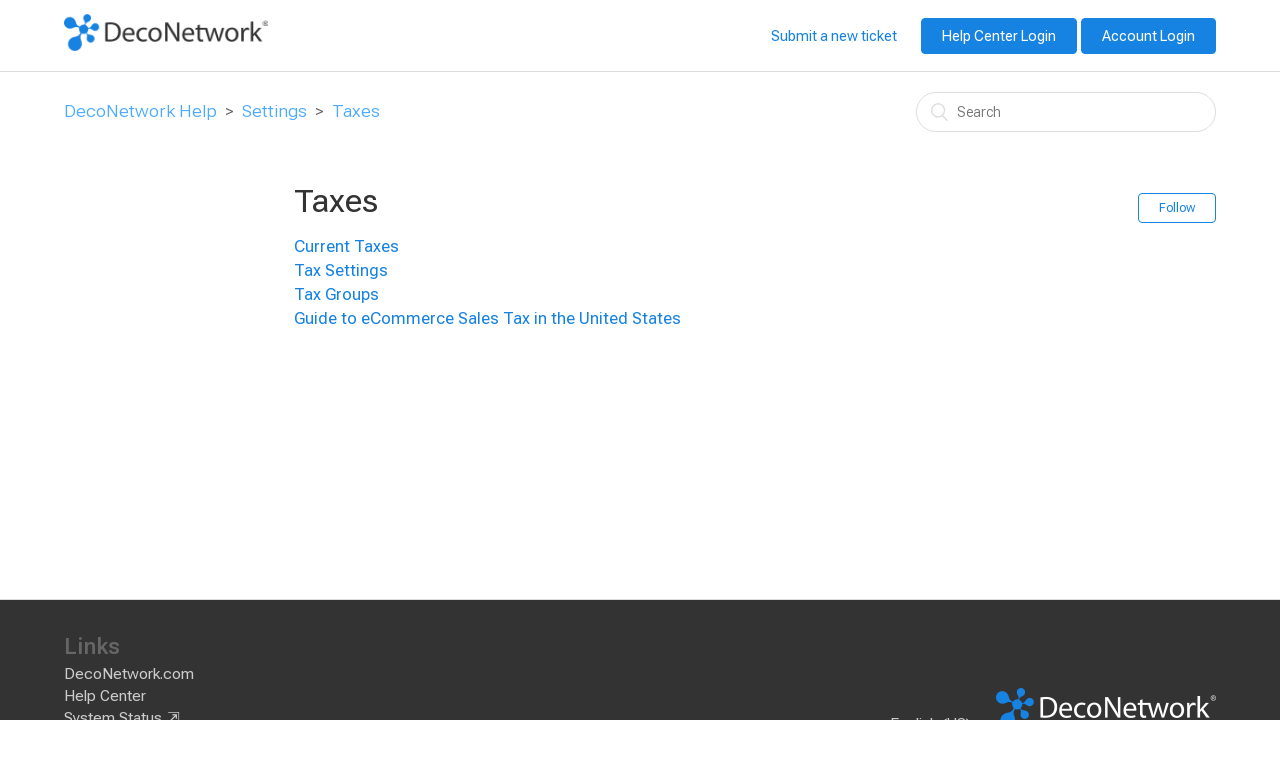

--- FILE ---
content_type: text/html; charset=utf-8
request_url: https://help.deconetwork.com/hc/en-us/sections/205431047-Taxes
body_size: 3718
content:
<!DOCTYPE html>
<html dir="ltr" lang="en-US">
<head>
  <meta charset="utf-8" />
  <!-- v26867 -->


  <title>Taxes &ndash; DecoNetwork Help</title>

  <meta name="csrf-param" content="authenticity_token">
<meta name="csrf-token" content="">

  <link rel="canonical" href="https://help.deconetwork.com/hc/en-us/sections/205431047-Taxes">
<link rel="alternate" hreflang="en-us" href="https://help.deconetwork.com/hc/en-us/sections/205431047-Taxes">
<link rel="alternate" hreflang="ja" href="https://help.deconetwork.com/hc/ja/sections/205431047-%E7%A8%8E%E9%87%91">
<link rel="alternate" hreflang="x-default" href="https://help.deconetwork.com/hc/en-us/sections/205431047-Taxes">

  <link rel="stylesheet" href="//static.zdassets.com/hc/assets/application-f34d73e002337ab267a13449ad9d7955.css" media="all" id="stylesheet" />
    <!-- Entypo pictograms by Daniel Bruce — www.entypo.com -->
    <link rel="stylesheet" href="//static.zdassets.com/hc/assets/theming_v1_support-e05586b61178dcde2a13a3d323525a18.css" media="all" />
  <link rel="stylesheet" type="text/css" href="/hc/theming_assets/855360/664427/style.css?digest=45606160827547">

  <link rel="icon" type="image/x-icon" href="/hc/theming_assets/01HZPAJRFW02KN120N8Z0NWRN6">

    <script src="//static.zdassets.com/hc/assets/jquery-ed472032c65bb4295993684c673d706a.js"></script>
    

  <link href="/hc/theming_assets/01HZPAJPX8J24MR4CDT0ZHPE30" rel="stylesheet">
<link href="/hc/theming_assets/01J2HCEK0Y6NQD72D00CM1D6ZW" media="print" rel="stylesheet" />
<!-- <link href="https://fonts.googleapis.com/css?family=Open+Sans:300,400,600,700,800" rel="stylesheet"> -->

<meta content="width=device-width, initial-scale=1.0, maximum-scale=1.0, user-scalable=0" name="viewport" />

<META NAME="ROBOTS" CONTENT="INDEX, FOLLOW">

<script src="//cdnjs.cloudflare.com/ajax/libs/store.js/1.3.14/store.min.js"></script>
<script src="//cdnjs.cloudflare.com/ajax/libs/jquery-cookie/1.4.1/jquery.cookie.min.js"></script>
<script src="//cdnjs.cloudflare.com/ajax/libs/mobile-detect/0.4.2/mobile-detect.min.js"></script>
<script src="//cdnjs.cloudflare.com/ajax/libs/underscore.js/1.7.0/underscore-min.js"></script>
<script src="/hc/theming_assets/01HZPAJHMAXMK2PH1FA6MQE7HN"></script>
  
<link href="//netdna.bootstrapcdn.com/font-awesome/4.3.0/css/font-awesome.css" rel="stylesheet">
  <script type="text/javascript" src="/hc/theming_assets/855360/664427/script.js?digest=45606160827547"></script>
</head>
<body class="community-enabled">
  
  
  

  <header class="header">
  <div class="logo">
    <a title="Home" href="/hc/en-us">
      <img src="/hc/theming_assets/01HZPAJRBXCB8M7XBKEWE5TYCP" alt="Logo">
    </a>
  </div>
  <div class="nav-wrapper">
    <span class="icon-menu"></span>
    <nav class="user-nav" id="user-nav">
      <a class="submit-a-request" href="/hc/en-us/requests/new">Submit a request</a>
      <!-- <a href="/hc/en-us/community/topics">Community</a> -->
        <a class="login" data-auth-action="signin" role="button" rel="nofollow" title="Opens a dialog" href="https://deconetwork.zendesk.com/access?brand_id=664427&amp;return_to=https%3A%2F%2Fhelp.deconetwork.com%2Fhc%2Fen-us%2Fsections%2F205431047-Taxes&amp;locale=en-us">Sign in</a>

       <a class="login" role="button" href="https://deconetwork.secure-decoration.com/accounts/login">Account Login</a>
    </nav>
    <script>
        jQuery('a[data-auth-action="signin"]').text("Help Center Login");
        jQuery('a.submit-a-request').text("Submit a new ticket");
    </script>
  </div>
</header>


  <main role="main">
    <div class="container-divider"></div>
<div class="container">
  <nav class="sub-nav">
    <ol class="breadcrumbs">
  
    <li title="DecoNetwork Help">
      
        <a href="/hc/en-us">DecoNetwork Help</a>
      
    </li>
  
    <li title="Settings">
      
        <a href="/hc/en-us/categories/203263447-Settings">Settings</a>
      
    </li>
  
    <li title="Taxes">
      
        <a href="/hc/en-us/sections/205431047-Taxes">Taxes</a>
      
    </li>
  
</ol>

    <form role="search" class="search" data-search="" action="/hc/en-us/search" accept-charset="UTF-8" method="get"><input type="hidden" name="utf8" value="&#x2713;" autocomplete="off" /><input type="search" name="query" id="query" placeholder="Search" aria-label="Search" /></form>
  </nav>

  <div class="section-container">
    <section class="section-content">
      <header class="page-header">
        <h1>
          Taxes
          
        </h1>
        <div class="section-subscribe dropdown" aria-haspopup="true">
  <a class="dropdown-toggle" role="button" data-auth-action="signin" aria-selected="false" title="Opens a sign-in dialog" href="#">Follow</a>
  <span class="dropdown-menu" role="menu" aria-expanded="false">
      <a rel="nofollow" role="menuitem" aria-selected="false" data-method="post" href="/hc/en-us/sections/205431047-Taxes/subscription.html?subscribe_to_grandchildren=false">New articles</a>
      <a rel="nofollow" role="menuitem" aria-selected="false" data-method="post" href="/hc/en-us/sections/205431047-Taxes/subscription.html?subscribe_to_grandchildren=true">New articles and comments</a>
  </span>
</div>

        
      </header>


      
        <ul class="article-list">
          
            <li class="article-list-item ">
              
              <a href="/hc/en-us/articles/360005128774-Current-Taxes" class="article-list-link">Current Taxes</a>
            </li>
          
            <li class="article-list-item ">
              
              <a href="/hc/en-us/articles/360005236093-Tax-Settings" class="article-list-link">Tax Settings</a>
            </li>
          
            <li class="article-list-item ">
              
              <a href="/hc/en-us/articles/360005174234-Tax-Groups" class="article-list-link">Tax Groups</a>
            </li>
          
            <li class="article-list-item ">
              
              <a href="/hc/en-us/articles/360005948593-Guide-to-eCommerce-Sales-Tax-in-the-United-States" class="article-list-link">Guide to eCommerce Sales Tax in the United States</a>
            </li>
          
        </ul>
      

      
    </section>
  </div>
</div>

  </main>

  <footer class="footer">
  <div class="footer-inner">
    <div class="footer-panels">
      <div>
        <h3>Links</h3>
        <ul>
<!--
            <a title="Home" href="/hc/en-us">DecoNetwork Help</a>
-->
          <li>
            <a href="http://www.deconetwork.com">DecoNetwork.com</a>
          </li>
          <li>
            <a href="/hc">Help Center</a>
          </li>          
          <li>
            <a href="https://deconetwork.betteruptime.com" target="_blank">System Status</a>
          </li>
          <li>
            <a href="/hc/en-us/community/topics/200443157-Feature-Requests">Feature Ideas</a>
          </li>
          <li>
            <a href="http://www.deconetwork.com/blog">Blog</a>
          </li>
        </ul>
      </div><!--
      --><div>
      
      
        <div class="dropdown language-selector" aria-haspopup="true">
          <a class="dropdown-toggle">
            English (US)
          </a>
          <span class="dropdown-menu dropdown-menu-end" role="menu">
            
              <a href="/hc/change_language/ja?return_to=%2Fhc%2Fja%2Fsections%2F205431047-%25E7%25A8%258E%25E9%2587%2591" dir="ltr" rel="nofollow" role="menuitem">
                日本語
              </a>
            
          </span>
        </div>
      
      
        <a title="Home" href="/hc/en-us"><img alt="Logo" src="/hc/theming_assets/01HZPAJP96MPF94JQGT3JDBTXW"></a>
      <p>Copyright DecoNetwork <span class="copyrightYear"></span> | <a href="http://www.deconetwork.com/privacy-policy">Privacy Policy</a> | <a href="http://www.deconetwork.com/pricing/license-agreement">License Agreement</a>
      </div>
    </div>
  </div>
</footer>



  <!-- / -->

  
  <script src="//static.zdassets.com/hc/assets/en-us.bbb3d4d87d0b571a9a1b.js"></script>
  

  <script type="text/javascript">
  /*

    Greetings sourcecode lurker!

    This is for internal Zendesk and legacy usage,
    we don't support or guarantee any of these values
    so please don't build stuff on top of them.

  */

  HelpCenter = {};
  HelpCenter.account = {"subdomain":"deconetwork","environment":"production","name":"DecoNetwork"};
  HelpCenter.user = {"identifier":"da39a3ee5e6b4b0d3255bfef95601890afd80709","email":null,"name":"","role":"anonymous","avatar_url":"https://assets.zendesk.com/hc/assets/default_avatar.png","is_admin":false,"organizations":[],"groups":[]};
  HelpCenter.internal = {"asset_url":"//static.zdassets.com/hc/assets/","web_widget_asset_composer_url":"https://static.zdassets.com/ekr/snippet.js","current_session":{"locale":"en-us","csrf_token":null,"shared_csrf_token":null},"usage_tracking":{"event":"section_viewed","data":"[base64]","url":"https://help.deconetwork.com/hc/activity"},"current_record_id":null,"current_record_url":null,"current_record_title":null,"current_text_direction":"ltr","current_brand_id":664427,"current_brand_name":"DecoNetwork","current_brand_url":"https://deconetwork.zendesk.com","current_brand_active":true,"current_path":"/hc/en-us/sections/205431047-Taxes","show_autocomplete_breadcrumbs":true,"user_info_changing_enabled":false,"has_user_profiles_enabled":true,"has_end_user_attachments":true,"user_aliases_enabled":false,"has_anonymous_kb_voting":false,"has_multi_language_help_center":true,"show_at_mentions":true,"embeddables_config":{"embeddables_web_widget":false,"embeddables_help_center_auth_enabled":false,"embeddables_connect_ipms":false},"answer_bot_subdomain":"static","gather_plan_state":"subscribed","has_article_verification":false,"has_gather":true,"has_ckeditor":false,"has_community_enabled":true,"has_community_badges":false,"has_community_post_content_tagging":false,"has_gather_content_tags":false,"has_guide_content_tags":true,"has_user_segments":true,"has_answer_bot_web_form_enabled":false,"has_garden_modals":false,"theming_cookie_key":"hc-da39a3ee5e6b4b0d3255bfef95601890afd80709-2-preview","is_preview":false,"has_search_settings_in_plan":true,"theming_api_version":1,"theming_settings":{"color_1":"#1682e2","color_2":"#ffffff","color_3":"#333333","color_4":"#1682e2","color_5":"#ffffff","font_1":"-apple-system, BlinkMacSystemFont, 'Segoe UI', Helvetica, Arial, sans-serif","font_2":"-apple-system, BlinkMacSystemFont, 'Segoe UI', Helvetica, Arial, sans-serif","logo":"/hc/theming_assets/01HZPAJRBXCB8M7XBKEWE5TYCP","favicon":"/hc/theming_assets/01HZPAJRFW02KN120N8Z0NWRN6","homepage_background_image":"/hc/theming_assets/01HZPAJRPAV4AQXE34143FZ1BH","community_background_image":"/hc/theming_assets/01HZPAJSB4WSYJX97M3B081C22","community_image":"/hc/theming_assets/01HZPAJSXVQFT9QAHTD8238737","comm_offline":false},"has_pci_credit_card_custom_field":false,"help_center_restricted":false,"is_assuming_someone_else":false,"flash_messages":[],"user_photo_editing_enabled":true,"user_preferred_locale":"en-us","base_locale":"en-us","login_url":"https://deconetwork.zendesk.com/access?brand_id=664427\u0026return_to=https%3A%2F%2Fhelp.deconetwork.com%2Fhc%2Fen-us%2Fsections%2F205431047-Taxes","has_alternate_templates":false,"has_custom_statuses_enabled":true,"has_hc_generative_answers_setting_enabled":true,"has_generative_search_with_zgpt_enabled":false,"has_suggested_initial_questions_enabled":false,"has_guide_service_catalog":false,"has_service_catalog_search_poc":false,"has_service_catalog_itam":false,"has_csat_reverse_2_scale_in_mobile":false,"has_knowledge_navigation":false,"has_unified_navigation":false,"has_unified_navigation_eap_access":false,"has_csat_bet365_branding":false,"version":"v26867","dev_mode":false};
</script>

  
  <script src="//static.zdassets.com/hc/assets/moment-3b62525bdab669b7b17d1a9d8b5d46b4.js"></script>
  <script src="//static.zdassets.com/hc/assets/hc_enduser-d7240b6eea31e24cbd47b3b04ab3c4c3.js"></script>
  
  
</body>
</html>

--- FILE ---
content_type: text/css
request_url: https://help.deconetwork.com/hc/theming_assets/01HZPAJPX8J24MR4CDT0ZHPE30
body_size: -100
content:
@charset "UTF-8";
@font-face {
    font-family: 'Roboto Flex';
    src: url('//theme.zdassets.com/theme_assets/855360/1fe8a41601bbe3141a061d5c2f7d6b4c45759ebe.woff2') format('woff2');
    font-weight: 300;
    font-style: normal;
    font-display: swap;
}

@font-face {
    font-family: 'Roboto Flex';
    src: url('//theme.zdassets.com/theme_assets/855360/d0430f3fbdf4f9305ac86eace27dc2378aeb3443.woff2') format('woff2');
    font-weight: 400;
    font-style: normal;
    font-display: swap;
}

@font-face {
    font-family: 'Roboto Flex';
    src: url('//theme.zdassets.com/theme_assets/855360/24c4fe6a9bfedafbdad7388e07f2dd17b7cc63bc.woff2') format('woff2');
    font-weight: 500;
    font-style: normal;
    font-display: swap;
}

@font-face {
    font-family: 'Roboto Flex';
    src: url('//theme.zdassets.com/theme_assets/855360/ed17681d2b8e052355fa1c53d29447a7b03a2343.woff2') format('woff2');
    font-weight: 600;
    font-style: normal;
    font-display: swap;
}

@font-face {
    font-family: 'Roboto Flex';
    src: url('//theme.zdassets.com/theme_assets/855360/f777f4acdb4c7260db6fba548437e8019dd92527.woff2') format('woff2');
    font-weight: 700;
    font-style: normal;
    font-display: swap;
}

@font-face {
    font-family: 'Roboto Flex';
    src: url('//theme.zdassets.com/theme_assets/855360/bcc3aa0cbd9fcb43504ba93e4201a9c29f018511.woff2') format('woff2');
    font-weight: 800;
    font-style: normal;
    font-display: swap;
}

@font-face {
    font-family: 'Roboto Flex';
    src: url('//theme.zdassets.com/theme_assets/855360/d0430f3fbdf4f9305ac86eace27dc2378aeb3443.woff2') format('woff2');
    font-weight: normal;
    font-style: normal;
    font-display: swap;
}

@font-face {
    font-family: 'Roboto Flex';
    src: url('//theme.zdassets.com/theme_assets/855360/f777f4acdb4c7260db6fba548437e8019dd92527.woff2') format('woff2');
    font-weight: bold;
    font-style: normal;
    font-display: swap;
}

--- FILE ---
content_type: text/javascript; charset=utf-8
request_url: https://help.deconetwork.com/hc/theming_assets/855360/664427/script.js?digest=45606160827547
body_size: 12002
content:
/*
 * jQuery v1.9.1 included
 */

$(document).ready(function() {
  var urlParams = new URLSearchParams(window.location.search);
  if (urlParams.get('topic') || urlParams.get('community_post[topic_id]')) {
		var topicID = (urlParams.get('topic') ? urlParams.get('topic') : urlParams.get('community_post[topic_id]'))
    $('form[role="search"]').append('<input type="hidden" name="topic" id="topic" value="' + topicID + '" autocomplete="off">');
  }
  
  $('#community_post_title').prop('disabled', true);
  $('#community_post_title').attr('placeholder','Use the search field to check if your request already exists before submitting a new one.');
  setTimeout(function(){ $('#community_post_title').prop('disabled', false); $('#community_post_details_ifr').addClass('enabled-ifr'); }, 2000);
  
  $('.copyrightYear').html(new Date().getFullYear());
  
  // redirect deleted articles
  var oldIds = ["360036102654","234769788"];
  var newIds = ["360007555454","234769768"];

  for (var i = 0; i < oldIds.length; i++){
    if (window.location.href.indexOf(oldIds[i]) > -1) {
      window.location.href = 'https://help.deconetwork.com/hc/en-us/articles/' + newIds[i]; 
    }
  }
  
  // social share popups
  $(".share a").click(function(e) {
    e.preventDefault();
    window.open(this.href, "", "height = 500, width = 500");
  });

  // show form controls when the textarea receives focus or backbutton is used and value exists
  var $commentContainerTextarea = $(".comment-container textarea"),
  $commentContainerFormControls = $(".comment-form-controls, .comment-ccs");

  $commentContainerTextarea.one("focus", function() {
    $commentContainerFormControls.show();
  });

  if ($commentContainerTextarea.val() !== "") {
    $commentContainerFormControls.show();
  }

  // Expand Request comment form when Add to conversation is clicked
  var $showRequestCommentContainerTrigger = $(".request-container .comment-container .comment-show-container"),
    $requestCommentFields = $(".request-container .comment-container .comment-fields"),
    $requestCommentSubmit = $(".request-container .comment-container .request-submit-comment");

  $showRequestCommentContainerTrigger.on("click", function() {
    $showRequestCommentContainerTrigger.hide();
    $requestCommentFields.show();
    $requestCommentSubmit.show();
    $commentContainerTextarea.focus();
  });

  // Mark as solved button
  var $requestMarkAsSolvedButton = $(".request-container .mark-as-solved:not([data-disabled])"),
    $requestMarkAsSolvedCheckbox = $(".request-container .comment-container input[type=checkbox]"),
    $requestCommentSubmitButton = $(".request-container .comment-container input[type=submit]");

  $requestMarkAsSolvedButton.on("click", function () {
    $requestMarkAsSolvedCheckbox.attr("checked", true);
    $requestCommentSubmitButton.prop("disabled", true);
    $(this).attr("data-disabled", true).closest("form").submit();
  });

  // Change Mark as solved text according to whether comment is filled
  var $requestCommentTextarea = $(".request-container .comment-container textarea");

  $requestCommentTextarea.on("keyup", function() {
    if ($requestCommentTextarea.val() !== "") {
      $requestMarkAsSolvedButton.text($requestMarkAsSolvedButton.data("solve-and-submit-translation"));
      $requestCommentSubmitButton.prop("disabled", false);
    } else {
      $requestMarkAsSolvedButton.text($requestMarkAsSolvedButton.data("solve-translation"));
      $requestCommentSubmitButton.prop("disabled", true);
    }
  });

  // Disable submit button if textarea is empty
  if ($requestCommentTextarea.val() === "") {
    $requestCommentSubmitButton.prop("disabled", true);
  }

  // Submit requests filter form in the request list page
  $("#request-status-select, #request-organization-select")
    .on("change", function() {
      search();
    });

  // Submit requests filter form in the request list page
  $("#quick-search").on("keypress", function(e) {
    if (e.which === 13) {
      search();
    }
  });

  function search() {
    window.location.search = $.param({
      query: $("#quick-search").val(),
      status: $("#request-status-select").val(),
      organization_id: $("#request-organization-select").val()
    });
  }
  
  $(".header .icon-menu").on("click", function(e) {
    e.stopPropagation();
    var menu = document.getElementById("user-nav");
    var isExpanded = menu.getAttribute("aria-expanded") === "true";
    menu.setAttribute("aria-expanded", !isExpanded);
  });

  if ($("#user-nav").children().length === 0) {
    $(".header .icon-menu").hide();
  }

  // Submit organization form in the request page
  $("#request-organization select").on("change", function() {
    this.form.submit();
  });

  // Toggles expanded aria to collapsible elements
  $(".collapsible-nav, .collapsible-sidebar").on("click", function(e) {
    e.stopPropagation();
    var isExpanded = this.getAttribute("aria-expanded") === "true";
    this.setAttribute("aria-expanded", !isExpanded);
  });

  // Tab actions
  $( ".article-body .tabs div" ).on( "click", function() {
    $('.tab-content').removeClass("active");
    $('.tabs div').removeClass("active");
    $(this).addClass("active");
    $('.tab-content.tab-' + jQuery(this).attr("data-content")).addClass("active");
	});
  
});


/*********** HC SETTINGS ***********/

HC_SETTINGS = {
  // You can add more category_nodes as necessary... each article defined against the specific category_node
  // should be displayed under that "big" category... the only difference is the "resources" which
  // are to be displayed for the "Articles" page only and is hard coded for Home Page.
  //  All articles goes to "Admin Settings" unless specifically defined here...
  category_nodes: {
    // Define the categories which should be displayed under the "Getting Started" section...
    getting_started: [
      204306527,
      115000897227
    ],
    // Define the categories which should be displayed under the "How-To Help Videos" section...
    how_videos: [
      39201921624347,
      39201866768411,
      39201911755291
    ],
    // Define the categories which should be displayed under the "Version 8" section...
    version_8: [
      360000170653
    ],
    // Define the categories which should be displayed under the "Business Hub" section...
    business_hub: [
      202616927,
      202616737,
      202610918,
      202616727,
      202616717,
      202703227
    ],
    // Define the categories which should be displayed under the "Customer Account Area" section...
    customer_account_management: [
      4409565692059
    ],
    // Define the categories which should be displayed under the "FAQs and Troubleshooting" section...
    faqs_and_troubleshooting: [
      204363407,
      115000710868
    ],
    // Define the categories which should be displayed under the "Other Resources" section...
    // OBS: only works for Articles page as the "Home Page > Other Resources" is hard coded !
    resources: [
      36894502401563,
      115001637288,
      1260801506190
    ],
    // Everything else goes to the "Admin Settings" section by default..
    // OBS: leave the array as empty
    settings: [
    ]
  },

  icons: {
    204306527: "icon-deco-concepts",
    115000897227: "icon-getting-started",
    360000170653: "icon-version-8",
    115000722828: "icon-agent-only",
    115000365413: "icon-translate",
    204244268: "icon-websites",
    360001300054: "icon-website-management",
    202723027: "icon-products",
    203485607: "icon-stock-designs",    
    203485627: "icon-decoration-processes",
    203485647: "icon-marketing",
    203263447: "icon-general-settings",
    203484428: "icon-reports",
    203486348: "icon-account",
    115000080227: "icon-app-store",
    360002732334: "icon-order-management",
    202616737: "icon-bh-overview",
    202610918: "icon-bh-sales-services",
    202616727: "icon-bh-production",
    202616717: "icon-bh-customers",
    202703227: "icon-bh-products",
    204363407: "icon-how-do-i",
    115000710868: "icon-troubleshooting",
    1260801506190: "icon-developer-resources",
    115001637288: "icon-release-notes",
    4409565692059: "icon-customer-account-management",
    36894502401563: "icon-website-success-hub",
    39201921624347: "icon-admin-settings",
    39201866768411: "icon-website-configuration",
    39201911755291: "icon-using-business-hub"
  },

  restricted: {
    // Restricted ids will not appear in the "Articles" navigation menu
    categories: [
      //203735428
    ],
    sections: [],
    articles: []
  },
  
  restricted_home: {
    // Restricted home ids will not appear in the "Home" page
    categories: [
      203735428,
      360001305974,
      27396902333723
    ],
    sections: [],
    articles: []
  }
};

HC_SETTINGS.isMobile = (new MobileDetect(window.navigator.userAgent)).phone();


/*********** UTILS ***********/

var Utils = {
  fetchAll: function(url, callback) {
    $.get(url, function(data){
      if (data.count) {
        callback(data);

        if (data.next_page) {
          this.fetchAll(data.next_page + "&per_page=100", callback);
        }
      }
    }.bind(this));
  },

  getLocale: function(url) {
    var links = url.split("/"),
        hcIndex = links.indexOf("hc"),
        links2 = links[hcIndex + 1].split("?"),
        locale = links2[0];

    return locale;
  },

  getPageId: function(url) {
    var links = url.split("/");
    var result = links[links.length - 1];
    var idx = result.indexOf('-');

    if (idx == -1) idx = result.length;

    return parseInt(result.substring(0,idx),10) || null;
  },

  // Returns page name in document.title
  getPageTitle: function() {
    return document.title.replace("Help", "").replace("–", "");
  },

  urlContains: function(url) {
    var path = window.location.href;
    return path.indexOf(url) > -1;
  },

  urlPathEndsWith: function(suffix) {
    var path = window.location.pathname;
    return this.endsWith(path, suffix);
  },

  endsWith: function(url, suffix) {
    return url.indexOf(suffix, url.length - suffix.length) !== -1;
  },

  getUrlParameter: function(url, parameter) {
    var query = url.split("?")[1];
    if (query) {
      var vars = query.split("&");
      for (var i=0;i<vars.length;i++) {
        var pair = vars[i].split("=");
        if(pair[0] == parameter){return pair[1];}
      }
    }
    return(false);
  },

  getSectionId: function() {
    if ($(".section-page").length) {
      return this.getPageId(window.location.href);
    } else {
      var sectionLink = $(".breadcrumbs li:nth-child(3) a");
      return sectionLink.length ? this.getPageId(sectionLink.attr("href")) : null;
    }
  },

  getCategoryId: function() {
    if ($(".category-page").length) {
      return this.getPageId(window.location.href);
    } else {  
      var categoryLink = $(".breadcrumbs li:nth-child(2) a");
      return categoryLink.length ? this.getPageId(categoryLink.attr("href")) : null;
    }
  },

  getSummary: function(description, length) {
    if (description) {
      var desc = this.stripHtml(description),
          size = length || 30,
          summary = desc.split(/\s+/).slice(0,size).join(" ");

      return summary.length < desc.length ? summary + "..." : summary;
    } else {
      return "";
    }
  },

  stripHtml: function(html) {
    if (html) return html.replace(/(<([^>]+)>)/ig,"");
  },
  
  onElementReady: function(el, callback) {
    if ($(el).length) {
      // execute callback
      callback();
    } else {
      // wait for el to load
      setTimeout(this.onElementReady.bind(this), 10, el, callback);
    }
  }

};

/*********** TIMER ***********/

var Timer = {
  a: 0,
  b: 0,
  start: function() {
    if (typeof performance !== "undefined" && "now" in performance) {
      this.a = performance.now();
    }
  },
  log: function(message) {
    var msg = message || "";

    if (typeof performance !== "undefined" && "now" in performance) {
      this.b = performance.now();
      var diff = this.b - this.a,
          time = diff/1000,
          unit = "s";
      console.log("Time Elapsed: " + time.toFixed(3) + " " + unit + " -- " + msg);
    } else {
      console.log(msg);
    }

  },
  reset: function() {
    this.a = 0;
    this.b = 0;
  }
};


/*********** HC STORAGE ***********/

var HC_Storage = {
  content: {
    articles: {pagesLeft: null, doneLoading: false, stored: [], data: [], pages: {}},
    sections: {pagesLeft: null, doneLoading: false, stored: [], data: []},
    categories: {pagesLeft: null, doneLoading: false, stored: [], data: []},
    featured: {pagesLeft: null, doneLoading: false, stored: [], data: []}
  },

  init: function() {
    var locale = this.get("locale"),
        currentLocale = Utils.getLocale(window.location.pathname);

    //reset HC storage if different locale
    if (locale !== currentLocale) {
      this.clearAll();
      store.set("hc_store:locale", currentLocale);
    }

    //this.clearAll(); //NOTE: this should be used ONLY during PREVIEW mode as it will DISABLE cache... handy while implementing code changes

    var articleCache = this.get("articles"),
        sectionCache = this.get("sections"),
        categoryCache = this.get("categories"),
        last_updated = this.get("timestamp"),
        now = new Date().getTime(),
        timeDiffInMin = last_updated ? (now - last_updated)/1000/60 : null;

    //fetch categories/sections/articles if cached data doesn't exist or is over 2 hours old
    if (!(last_updated && articleCache.length && sectionCache.length && categoryCache.length) || (timeDiffInMin && timeDiffInMin > 120*1)) {
      store.set("hc_store:timestamp", now);
      store.set("hc_store:locale", currentLocale);

      if (!HC_SETTINGS.isMobile) {
        //only fetch 1 article for now as it will return all necessary data to asynchronously load it later
        this.fetch("/api/v2/help_center/" + currentLocale + "/articles.json?per_page=1", this.onAsyncCheckFetch.bind(this));
      } else {
        this.fetch("/api/v2/help_center/" + currentLocale + "/articles.json?per_page=100", this.onFeaturedFetch.bind(this));
      }
      this.fetch("/api/v2/help_center/" + currentLocale + "/sections.json?include=categories&per_page=100", this.onSectionFetch.bind(this));
    }
  },

  get: function(type) {
    if (type === "timestamp" || type === "locale") {
      return store.get("hc_store:" + type);
    } else {
      var data = this.content[type].stored; // Grab previously unpacked data, if any

      if (!data.length) {
        var cachedData = store.get("hc_store:" + type);
        cachedData = cachedData ? this.unpack(cachedData) : [];
        data = cachedData ? cachedData : [];
        this.content[type].stored = data;
      }

      return data;
    }
  },

  fetch: function(url, callback) {
    $.get(url).done(function(data) { if (data.count) callback(data); });
  },

  onAsyncCheckFetch: function(data) {
    var url = data.next_page.split('?')[0] + "?per_page=100",
        pageNum = 1,
        pageCount = Math.ceil(data.page_count/100);

    this.content.articles.pagesLeft = pageCount;

    //asynchronously load the rest of data
    while (pageNum <= pageCount) {
      var getUrl = url + "&page=" + pageNum;
      this.fetch(getUrl, this.onAsyncArticleFetch.bind(this));
      pageNum++;
    }
    Timer.log("CheckFetch");
  },

  onAsyncArticleFetch: function(data) {
    //remove article drafts
    var articles = _.reject(data.articles, function(article){return article.draft;});
    this.content.articles.pages[data.page] = articles;

    //check when done loading all pages
    if (this.content.articles.pagesLeft && this.content.articles.pagesLeft > 0) {
      this.content.articles.pagesLeft--;

      if (this.content.articles.pagesLeft === 0) {
        this.content.articles.data = _.flatten(_.values(this.content.articles.pages));
        this.cacheArticles(this.content.articles.data);
      }
    }
  },

  onFeaturedFetch: function(data) {
    //fetch only articles flagged as "featured" through labels
    if (data.count) {
      this.content.featured.data.push.apply(this.content.featured.data, data.articles);

      if (data.next_page) {
        var url = data.next_page + "&per_page=100";
        this.fetch(url, this.onFeaturedFetch.bind(this));
      } else {
        this.cacheArticles(this.content.featured.data);
      }
    }
  },

  cacheArticles: function(articles) {
    Timer.log("Cache articles");
    
    // Remove hidden articles
    articles = _.reject(articles, function(article){return _.contains(HC_SETTINGS.restricted.articles, article.id) || _.contains(HC_SETTINGS.restricted.sections, article.section_id); });

    // Process article
    var articleList = this.stripArticles(articles);

    // Update content
    this.content.articles.data = articleList;

    // Trigger loading complete
    this.content.articles.doneLoading = true;

    // Compress data
    var minArticleList = this.pack(articleList);

    // Cache data
    if (!HC_SETTINGS.isMobile) {
      store.set("hc_store:articles", minArticleList);
    }
    
    Timer.log("Article Fetch Done");
  },


  onSectionFetch: function(data) {
    if (data.count) {
      this.content.categories.data.push.apply(this.content.categories.data, data.categories);
      this.content.sections.data.push.apply(this.content.sections.data, data.sections);

      if (data.next_page) {
        var url = data.next_page + "&per_page=100";
        this.fetch(url, this.onSectionFetch.bind(this));
      } else {
        this.cacheSections(this.content.categories.data, this.content.sections.data);
      }
    }
  },


  cacheSections: function(categories, sections) {
    Timer.log("Cache categories & sections");
    
    // Process data
    var processedCategories = this.stripCategories(categories);
    var processedSections = this.stripSections(sections);

    // Update content data
    this.content.categories.data = processedCategories;
    this.content.sections.data = processedSections;

    // Trigger loading complete
    this.content.categories.doneLoading = true;
    this.content.sections.doneLoading = true;

    // Compress data
    var minCategories = this.pack(processedCategories);
    var minSections = this.pack(processedSections);

    // Store in browser cache
    if (!HC_SETTINGS.isMobile) {
      store.set("hc_store:categories", minCategories);
      store.set("hc_store:sections", minSections);
    }
    
    Timer.log("Section & Category Fetch Done");
  },


  clearAll: function() {
    store.remove("hc_store:categories");
    store.remove("hc_store:sections");
    store.remove("hc_store:articles");
    store.remove("hc_store:timestamp");
    store.remove("hc_store:locale");
  },


  stripCategories: function(categoryList) {
    var results = [],
        flags = {},
        categories;

    categories = _.sortBy(categoryList, function(category){return category.position; });

    _.each(categories, function(category){
      var isRestricted = _.contains(HC_SETTINGS.restricted.categories, category.id),
          isDuplicate = flags[category.id];

      if (!isRestricted && !isDuplicate) {
        flags[category.id] = true;

        results.push({
          id: category.id,
          name: category.name,
          position: category.position,
          description: category.description
        });
      }
    });

    return results;
  },


  stripSections: function(sectionList) {
    var results = [],
        flags = {};
    
    _.each(sectionList, function(section){
      var isRestricted = _.contains(HC_SETTINGS.restricted.categories, section.category_id),
          isDuplicate = flags[section.id];

      if (!isRestricted && !isDuplicate) {
        flags[section.id] = true;

        results.push({
          id: section.id,
          name: section.name,
          position: section.position,
          category_id: section.category_id,
        });
      }
    });

    return results;
  },


  stripArticles: function(articleList) {
    var results = [],
        flags = {};
    
    _.each(articleList, function(article){
      var isDuplicate = flags[article.id];

      if (!isDuplicate) {
        flags[article.id] = true;

        results.push({
          id: article.id,
          label_names: article.label_names,
          title: article.title,
          position: article.position,
          section_id: article.section_id,
          summary: Utils.getSummary(article.body),
        });
      }
    });

    return results;
  },

  subscribe: function(contentType, callback) {
    var hasMultipleType = _.isArray(contentType),
        data = hasMultipleType ? this.fetchLocalMultipleData(contentType) : this.fetchLocalSingleData(contentType);

    if (typeof callback !== "function") throw "Error: Callback is not a function";

    if (data) {
      callback(data);
    } else {
      if (hasMultipleType) {
        this.subscribeMultiple(contentType, callback);
      } else {
        this.subscribeSingle(contentType, callback);
      }
    }
  },

  fetchLocalSingleData: function(contentType) {
    var data = {};
    data[contentType] = this.get(contentType);
    return data[contentType].length ? data : null;
  },

  fetchLocalMultipleData: function(contentTypeArray) {
    var allData = {},
        allDataExists = true;

    _.each(contentTypeArray, function(dataType){
      allData[dataType] = this.get(dataType);

      if (!allData[dataType].length) allDataExists = false;
    }, this);

    return allDataExists ? allData : null;
  },

  subscribeMultiple: function(contentTypeArray, callback) {
    for(var i = 0; i < contentTypeArray.length; i++) {
      if (!HC_Storage.content.hasOwnProperty(contentTypeArray[i])) {
        throw "Error: HC_Storage has no such content type: " + contentTypeArray[i];
      }
    }

    var interval = setInterval(function(){
      var allDataLoaded = _.every(contentTypeArray, function(dataType){
        return HC_Storage.content[dataType].doneLoading === true;
      });

      if (allDataLoaded) {
        clearInterval(interval);

        var allData = {};
        _.each(contentTypeArray, function(dataType){
          allData[dataType] = HC_Storage.content[dataType].data;
        });

        callback(allData);
      }
    }, 100);

    // Clear interval if no data loaded within 10 seconds
    setTimeout(function(){ clearInterval(interval); }, 5 * 1000);
  },


  subscribeSingle: function(contentType, callback) {
    // make sure data type exist in localStorage
    if (!HC_Storage.content.hasOwnProperty(contentType)) {
      throw "Error: HC_Storage has no such content type: " + contentTypeArray;
    }

    if (typeof callback === "function") {
      var interval = setInterval(function(){
        if (HC_Storage.content[contentType].doneLoading === true) {
          clearInterval(interval);
          var data = {};
          data[contentType] = HC_Storage.content[contentType].data;
          callback(data);
        }
      }, 100);

      // Clear interval if no data loaded within 10 seconds
      setTimeout(function(){ clearInterval(interval); }, 5 * 1000);
    }
  },

  pack: function(data) {
    return LZString.compress(JSON.stringify(data));
  },

  unpack: function(data) {
    return JSON.parse(LZString.decompress(data));
  }
};


/******************** SPECIFIC PAGE TEMPLATES CODE ********************/

var Template = {
  init: function(page) {
    if (typeof page !== undefined && this.hasOwnProperty(page)) this[page]();
  }
};


/********** HOME PAGE (Knowledge Base) **********/

Template.home = function() {
  this.fetchCategoryData();
  this.fetchCategoryArticles();

  document.title = "DecoNetwork Help";
};


Template.fetchCategoryData = function() {
  HC_Storage.subscribe("categories", function(data){
    // Remove hidden categories
    var categoryList = _.reject(data.categories, function(category){return _.contains(HC_SETTINGS.restricted_home.categories, category.id) });
    // Build boxes
    this.buildCategoryBoxes({categories: categoryList});
  }.bind(this));
};


Template.buildCategoryBoxes = function(data) {
  var categoryGridEl = {},
      categoryNodes = HC_SETTINGS.category_nodes,
      categoryList = _.sortBy(data.categories, function(category){ return category.position; }),
      node = "";
  
  for (node in categoryNodes) {
    categoryGridEl[node] = "";
  }
  
  _.each(categoryList, function(category) {
    var categoryGridHtml = "";
    categoryGridHtml += "<li class='blocks-item " + HC_SETTINGS.icons[category.id] + "' data-category-id='" + category.id + "'>";
    categoryGridHtml += "<div class='blocks-item-inner'><h3>" + category.name + "</h3>";
    categoryGridHtml += "<p class='category-article-list'></p></div></li>";

    for (node in categoryNodes) {
      // resource articles are ignored
      if (node != "resources") {
        if ($.inArray(category.id, categoryNodes[node]) > -1) {
          // article is specifically defined against category_node... show it there
          categoryGridEl[node] += categoryGridHtml;
          break;
        } else if (node == "settings" && $.inArray(category.id, categoryNodes.resources) < 0) {
          // if article is not defined against any category_node and is not resource, it goes to "settings" by default
          categoryGridEl["settings"] += categoryGridHtml;
        }
      }
    }

  }, this);

  for (node in categoryNodes) {
    if (categoryGridEl[node] != "") {
      $("#category-grid-list-"+node).append(categoryGridEl[node]);
    }
  }
};


Template.fetchCategoryArticles = function() {
  HC_Storage.subscribe(["articles", "sections", "categories"], function(data){
    this.buildCategoryLinks({articles: data.articles, sections: data.sections, categories: data.categories});
  }.bind(this));
},


Template.buildCategoryLinks = function(data) {
  var articleList = _.filter(data.articles, function(article) { return !article.draft }),
      categoryMap = Template.getCategoriesBySections(data.sections),
      categoryTree = Template.buildArticleTree(articleList, categoryMap),
      categoryKeys = _.keys(categoryTree),
      categoryLinks = Template.getIntroArticles(data.articles, data.sections, categoryMap),
      linkText = "Read all articles",
      categoryNodes = HC_SETTINGS.category_nodes;

  for (node in categoryNodes) {
    if (node != "resource") {
      Utils.onElementReady("#category-grid-list-" + node + " li", function() {
        $("#category-grid-list-" + node).children().each(function(e) {
          var $this = $(this),
              categoryId = $this.attr("data-category-id"),
              categoryLink = categoryLinks[categoryId] ? "/hc/articles/" + categoryLinks[categoryId] : "/hc/categories/" + categoryId,
              seeAllLink = "<a class='category-article-all' href='" + categoryLink + "'><strong>" + linkText + "</strong></a>";

          // ✅ Custom override for Setup & Go Live
          if (parseInt(categoryId, 10) === 115000897227) {
            // Replace with your actual new article URL
            categoryLink = "/hc/en-us/articles/39562512153627";

            // Update main click URL
            $this.attr("data-category-url", categoryLink);
            
            // ✅ Add custom description
            var customDescription = "Start your DecoNetwork journey here! This guide walks you through the essential steps to configure your account and go live quickly.";
            $this.find(".blocks-item-inner h3").after("<p class='custom-description'>" + customDescription + "</p>");

            // Remove any existing article list
            $this.find(".category-article-list").empty();

            // Add custom single link instead of "Read all articles"
            var customLink = "<a class='category-article-all' href='" + categoryLink + "'><strong>Read the article</strong></a>";
            $this.find(".category-article-list").append(customLink);

          } else {
            // Default behavior for all other categories
            $this.attr("data-category-url", categoryLink);

            if (categoryTree[categoryId]) {
              // Append category featured article list and default link
              $this.find(".category-article-list").append(categoryTree[categoryId].join("")).append(seeAllLink);
            }
          }
        });

        Template.onCategoryBoxClick();
      });
    }
  }
};

Template.getIntroArticles = function(articles, sections, categoryMap) {
  var firstSections = _.filter(sections, function(section){ return section.position === 0; });
  var firstSectionIDList = _.pluck(firstSections, "id");
  var firstArticles = _.filter(articles, function(article){
    // return true if it is the first article in section and belongs to the first section of a category
    return article.position === 0 && _.contains(firstSectionIDList, article.section_id);
  });

  var articleMap = {};

  // Map article to parent category
  _.each(firstArticles, function(article){
    var categoryID = categoryMap[article.section_id];
    articleMap[categoryID] = article.id;
  });

  return articleMap;
};


Template.onCategoryBoxClick = function() {
  var categoryNodes = HC_SETTINGS.category_nodes;

  for (node in categoryNodes) {
    if (node != "resource") {
      $("#category-grid-list-"+node).on("click", ".blocks-item", function(el) {
        var categoryUrl = $(this).attr("data-category-url");
        window.location.href = categoryUrl;
      });
    }
  }
};

Template.getCategoriesBySections = function(sections) {
  var map = {};
  _.each(sections, function(section){
    map[section.id] = section.category_id;
  });
  return map;
};

Template.buildArticleTree = function(articles, sectionCategoryMap) {
  var categories = {};

  // Group articles by section
  var sectionArticlesMap = _.groupBy(articles, "section_id");

  // Group sections by category
  var sectionsByCategory = _.groupBy(HC_Storage.get("sections"), "category_id");

  _.each(sectionsByCategory, function(sections, categoryId) {
    var articleLinks = [];
    var articleCount = 0;

    // Sort sections by position
    sections = _.sortBy(sections, "position");

    _.each(sections, function(section) {
      var sectionArticles = sectionArticlesMap[section.id];

      if (sectionArticles && articleCount < 7) {
        // Sort articles by position
        sectionArticles = _.sortBy(sectionArticles, "position");

        _.each(sectionArticles, function(article) {
          if (articleCount < 7) {
            var link = "<a class='category-article' href='/hc/articles/" + article.id + "'>" + article.title + "</a><br />";
            articleLinks.push(link);
            articleCount++;
          }
        });
      }
    });

    categories[categoryId] = articleLinks;
  });

  return categories;
};


/********** ARTICLE PAGE **********/

Template.article = function() {
  var articleId = Utils.getPageId(window.location.href),
      isRestricted = _.contains(HC_SETTINGS.restricted.articles, articleId);

  if (isRestricted) {
    $("#page-article").hide();
    document.title = "DecoNetwork Help - Page does not exist";
    window.location.href = "/hc/error";
  } else {
    document.title = "DecoNetwork Help - " + Utils.getPageTitle();

    SideNavBuilder.init();

    $(".article-sidebar").click(function(){
      $(".article-sidebar").toggleClass("open");
    });
  }
};

var SideNavBuilder = {
  sectionTree: {},
  categoryId: null,
  sectionId: null,

  init: function() {
    this.categoryId = Utils.getCategoryId();
    this.sectionId = Utils.getSectionId();

    // Fetch category and section data
    HC_Storage.subscribe(["categories", "sections"], function(data){
      this.buildCategories({categories: data.categories, sections: data.sections});
    }.bind(this));

    // Fetch priority articles if no local data
    if (!HC_Storage.get("articles").length && this.sectionId) {
      var locale = Utils.getLocale(window.location.pathname);
      this.fetch("/api/v2/help_center/" + locale + "/sections/" + this.sectionId + "/articles.json?per_page=100", this.onPriorityArticleFetch.bind(this));
    }

    // Fetch article data
    HC_Storage.subscribe("articles", function(data){
      this.buildArticles({articles: data.articles});
    }.bind(this));
  },


  fetch: function(url, callback) {
    $.get(url).done(function(data) { if (data.count) callback(data); });
  },


  // Fetch priority articles for current section
  // Currently limited to first 100 articles of any section
  onPriorityArticleFetch: function(data) {
    // Do stuff with article list
    var articles = _.reject(data.articles, function(article){return article.draft;});
    this.buildPriorityArticles(articles);
  },


  buildCategories: function(data) {
    this.sectionList = data.sections;
    this.categoryList = data.categories;

    var categories = _.sortBy(data.categories, function(category){return category.position;}),
        categoryTree = this.buildCategoryTree(data.sections),
        categoryListEl = {},
        categoryNodes = HC_SETTINGS.category_nodes,
        currCategoryId = this.categoryId;

    for (node in categoryNodes) {
      categoryListEl[node] = "";
    }

    _.each(categories, function(category){
      if (!_.contains(HC_SETTINGS.restricted.categories, category.id)) {
        var node = "";
        if ($.inArray(category.id, categoryNodes.getting_started) > -1) {
          node = "getting_started";
    } else if ($.inArray(category.id, categoryNodes.how_videos) > -1) {
      node = "how_videos";
        } else if ($.inArray(category.id, categoryNodes.version_8) > -1) {
          node = "version_8";
        } else if ($.inArray(category.id, categoryNodes.business_hub) > -1) {
          node = "business_hub";
        } else if ($.inArray(category.id, categoryNodes.customer_account_management) > -1) {
          node = "customer_account_management";
        } else if ($.inArray(category.id, categoryNodes.faqs_and_troubleshooting) > -1) {
          node = "faqs_and_troubleshooting";
        } else if ($.inArray(category.id, categoryNodes.resources) > -1) {
          node = "resources";
        } else {
          node = "settings";
        }

        if (currCategoryId && category.id == currCategoryId) {
          categoryListEl[node] += '<li class="sidebar-nav-category open"><a class="sidebar-nav-category-header" href="/hc/categories/' + category.id + '">' + category.name + '</a><ul class="sidebar-nav-sections" style="display:block;">';
        } else {
          categoryListEl[node] += '<li class="sidebar-nav-category"><a class="sidebar-nav-category-header" href="/hc/categories/' + category.id + '">' + category.name + '</a><ul class="sidebar-nav-sections">';
        }
        categoryListEl[node] += this.buildSections(categoryTree[category.id]);
        categoryListEl[node] += '</ul></li>';
      }
    }, this);

    for (node in categoryNodes) {
      if (categoryListEl[node] != "") {
        $(".sidebar-nav-categories-"+node).append(categoryListEl[node]).addClass("in");
      }
    }
    $("#side-navigation .preloader").fadeOut();
    this.initEvents();
  },

  buildSections: function(sections) {
    var sectionList = "",
        currSectionId = this.sectionId,
        currArticleLink = $(".article-title");

    _.each(sections, function(section){

      if (currSectionId && section.id === currSectionId) {
        sectionList += "<li class='sidebar-nav-section open'><a class='sidebar-nav-section-header' href='/hc/sections/" + section.id + "'>" + section.name + "</a><ul id='section-" + section.id + "' class='sidebar-nav-articles' style='display:block;'></ul></li>";
      } else {
        sectionList += "<li class='sidebar-nav-section'><a class='sidebar-nav-section-header' href='/hc/sections/" + section.id + "'>" + section.name + "</a><ul id='section-" + section.id + "' class='sidebar-nav-articles'></ul></li>";
      }
    }, this);

    return sectionList;
  },

  buildPriorityArticles: function(articles, list) {
    var $sideNav = $("#side-navigation"),
        $section = $sideNav.find("#section-" + this.sectionId),
        articleList = list || this.buildArticleList(articles, true);

    if ($section.length) {
      // Build Section List El
      $section.html(articleList);
    } else {
      // wait for side nav section load
      setTimeout(function(){ this.buildPriorityArticles([], articleList); }.bind(this), 10);
    }
  },

  buildArticles: function(data) {
    var sections = this.sectionList,
        articleList = "",
        $sideNav = $("#side-navigation"),
        hasSections = sections && sections.length ? $sideNav.find("#section-" + sections[0].id).length : null;

    this.sectionTree = this.buildSectionTree(data.articles);

    if (hasSections) {

      // Build Section List El
      _.each(sections, function(section){
        var articleList = this.buildArticleList(this.sectionTree[section.id]);

        // Append and display sections, or hide if no content
        if (articleList !== "") {
          $sideNav.find("#section-" + section.id).html(articleList).closest("li");
        } else {
          $sideNav.find("#section-" + section.id).closest("li").remove();
        }
      }, this);

    } else {
      setTimeout(function(){ this.buildArticles({articles: []}); }.bind(this), 100);
    }
    
    //Timer.log("Done loading articles");
  },

  buildArticleList: function(articles) {
    var sortedArticles = _.sortBy(articles, function(article){return article.position; }),
        articleList = "",
        currentArticleId = Utils.getPageId(window.location.href);

    _.each(sortedArticles, function(article) {
      // check for current article
      articleList += (currentArticleId === article.id ? "<li class='active-item sidebar-nav-article'>" : "<li class='sidebar-nav-article'>");
      articleList += "<a class='sidebar-nav-article-link' href='/hc/articles/" + article.id + "'>" + article.title + "</a></li>";
    }, this);
    return articleList;
  },

  buildSectionTree: function(articles) {
    var sectionTree = this.sectionTree;

    _.each(articles, function(article){
      if (!sectionTree[article.section_id]) sectionTree[article.section_id] = [];
      sectionTree[article.section_id].push(article);
    }, this);

    return sectionTree;
  },

  buildCategoryTree: function(sections) {
    var categoryList = {};
    _.each(sections, function(section){
      if (!_.contains(HC_SETTINGS.restricted.categories, section.category_id)) {
        if (!categoryList[section.category_id]) categoryList[section.category_id] = [];
        categoryList[section.category_id].push(section);
      }
    }, this);

    return categoryList;
  },

  initEvents: function() {
    var $sideNav = $("#side-navigation");

    // Toggle categories / sections
    $sideNav.on("click", ".sidebar-nav-category-header, .sidebar-nav-section-header", function() {
      var $this = $(this);

      if ($this.parent(".open").length) {
        $this.parent().find("ul").slideUp(100).closest("li").removeClass('open');
      } else {

        $this.parent()
          .siblings(".open").removeClass("open")
          .find("ul").slideUp(100)
          .find(".open").removeClass("open");

        $this.next("ul").slideDown(100).closest("li").addClass('open');
      }


      return false;
    });
  },
};


//////****************** CODE BELOW CURRENTLY NOT FINISHED ******************\\\\\\\\

/******************** CATEGORY PAGE ********************/

Template.category = function() {

  /*var pageId = Utils.getPageId(document.location.href);

  if (pageId) {
    var template = HC_SETTINGS.templates[pageId] || "categoryDefault";
    $("#" + template).addClass("in");
    $(".custom-template").not(".in").remove();
    this.init(template);
  }*/
  
  //$(".article-body").remove();

  var categoryId = Utils.getPageId(document.location.href),
      locale = Utils.getLocale(window.location.pathname),
      url = "/api/v2/help_center/" + locale + "/categories/" + categoryId + "/articles.json?per_page=100",
      $articles = $(".section-tree-with-article a");

  this.addArticleDescriptions(url, $articles);
  if (!HC_SETTINGS.isMobile) {
    this.addExpandableCategorySection();
  }

  document.title = "DecoNetwork Help - " + Utils.getPageTitle(); 
};

Template.addArticleDescriptions = function(url, $articles) {
  Utils.fetchAll(url, function(data) {

    var articleList = {};
    _.each(data.articles, function(article) {
      articleList[article.id] = article;
    }, this);

    $articles.each(function(){
      var $this = $(this),
          articleId = Utils.getPageId($this.attr("href")),
          article = articleList[articleId],
          summary = Utils.getSummary(article.body),
          articleBlock = "";

      articleBlock += "<a href='" + $this.attr("href") + "'><span class='article-link'>" + $this.text() + "</span><p class='article-summary'>" + summary + "</p></a>";

      $this.replaceWith(articleBlock);
    });
  });
};

Template.addExpandableCategorySection = function() {
  $(".section > h2").on("click", function(el){
    var $this = $(this);

    if ($this.closest(".active").length) {
      // Close current selected section
      $(this).next(".article-list").slideUp().closest(".section").removeClass("active");
    } else {
      // Close active section and open selected section
      $(".section.active").children(".article-list").slideUp().closest(".section").removeClass("active");
      $(this).next(".article-list").slideDown().closest(".section").addClass("active");
    }
  });
};

//////****************** END CODE NOT FINISHED ******************\\\\\\\\

/******************** AUTO-UPDATE PROGRESS BAR ********************/

document.addEventListener('DOMContentLoaded', function () {
  // Only run on pages that have the Setup Hub progress block
  const progressBlock = document.querySelector('.setup-progress[data-setup-progress="overall"]');
  if (!progressBlock) return;

  // All checkboxes in the Setup Hub checklists
  const checkboxes = Array.from(
    document.querySelectorAll('.setup-checklist input[type="checkbox"]')
  );

  if (checkboxes.length === 0) return;

  const barFill  = progressBlock.querySelector('.setup-progress-bar-fill');
  const percentLabel = progressBlock.querySelector('.setup-progress-percentage');
  const nextStepEl   = progressBlock.querySelector('.setup-progress-next-step');

  function updateProgress() {
    const total = checkboxes.length;
    const completed = checkboxes.filter(cb => cb.checked).length;
    const percentage = total ? Math.round((completed / total) * 100) : 0;

    if (barFill) {
      barFill.style.width = percentage + '%';
    }

    if (percentLabel) {
      percentLabel.textContent = `${completed} of ${total} tasks complete (${percentage}%)`;
    }

    if (nextStepEl) {
      // Find the first unchecked checkbox and show its label text as the "Next step"
      const nextUnchecked = checkboxes.find(cb => !cb.checked);

      if (nextUnchecked) {
        const label = nextUnchecked.closest('label');
        const text = label ? label.innerText.trim() : 'Continue with the next checklist item.';
        nextStepEl.innerHTML = `<strong>Next step:</strong> ${text}`;
      } else {
        nextStepEl.innerHTML = `<strong>Next step:</strong> All setup tasks complete! 🎉`;
      }
    }
  }

  // Update when any checkbox changes
  checkboxes.forEach(cb => {
    cb.addEventListener('change', updateProgress);
  });

  // Initial calculation on page load
  updateProgress();
});


HC_Storage.init();

--- FILE ---
content_type: application/javascript; charset=utf-8
request_url: https://cdnjs.cloudflare.com/ajax/libs/store.js/1.3.14/store.min.js
body_size: 556
content:
/* Copyright (c) 2010-2013 Marcus Westin */
(function(e){function s(){try{return r in e&&e[r]}catch(t){return!1}}var t={},n=e.document,r="localStorage",i;t.disabled=!1,t.set=function(e,t){},t.get=function(e){},t.remove=function(e){},t.clear=function(){},t.transact=function(e,n,r){var i=t.get(e);r==null&&(r=n,n=null),typeof i=="undefined"&&(i=n||{}),r(i),t.set(e,i)},t.getAll=function(){},t.forEach=function(){},t.serialize=function(e){return JSON.stringify(e)},t.deserialize=function(e){if(typeof e!="string")return undefined;try{return JSON.parse(e)}catch(t){return e||undefined}};if(s())i=e[r],t.set=function(e,n){return n===undefined?t.remove(e):(i.setItem(e,t.serialize(n)),n)},t.get=function(e){return t.deserialize(i.getItem(e))},t.remove=function(e){i.removeItem(e)},t.clear=function(){i.clear()},t.getAll=function(){var e={};return t.forEach(function(t,n){e[t]=n}),e},t.forEach=function(e){for(var n=0;n<i.length;n++){var r=i.key(n);e(r,t.get(r))}};else if(n.documentElement.addBehavior){var o,u;try{u=new ActiveXObject("htmlfile"),u.open(),u.write('<script>document.w=window</script><iframe src="/favicon.ico"></iframe>'),u.close(),o=u.w.frames[0].document,i=o.createElement("div")}catch(a){i=n.createElement("div"),o=n.body}function f(e){return function(){var n=Array.prototype.slice.call(arguments,0);n.unshift(i),o.appendChild(i),i.addBehavior("#default#userData"),i.load(r);var s=e.apply(t,n);return o.removeChild(i),s}}var l=new RegExp("[!\"#$%&'()*+,/\\\\:;<=>?@[\\]^`{|}~]","g");function c(e){return e.replace(l,"___")}t.set=f(function(e,n,i){return n=c(n),i===undefined?t.remove(n):(e.setAttribute(n,t.serialize(i)),e.save(r),i)}),t.get=f(function(e,n){return n=c(n),t.deserialize(e.getAttribute(n))}),t.remove=f(function(e,t){t=c(t),e.removeAttribute(t),e.save(r)}),t.clear=f(function(e){var t=e.XMLDocument.documentElement.attributes;e.load(r);for(var n=0,i;i=t[n];n++)e.removeAttribute(i.name);e.save(r)}),t.getAll=function(e){var n={};return t.forEach(function(e,t){n[e]=t}),n},t.forEach=f(function(e,n){var r=e.XMLDocument.documentElement.attributes;for(var i=0,s;s=r[i];++i)n(s.name,t.deserialize(e.getAttribute(s.name)))})}try{var h="__storejs__";t.set(h,h),t.get(h)!=h&&(t.disabled=!0),t.remove(h)}catch(a){t.disabled=!0}t.enabled=!t.disabled,typeof module!="undefined"&&module.exports?module.exports=t:typeof define=="function"&&define.amd?define(t):e.store=t})(this.window||global)